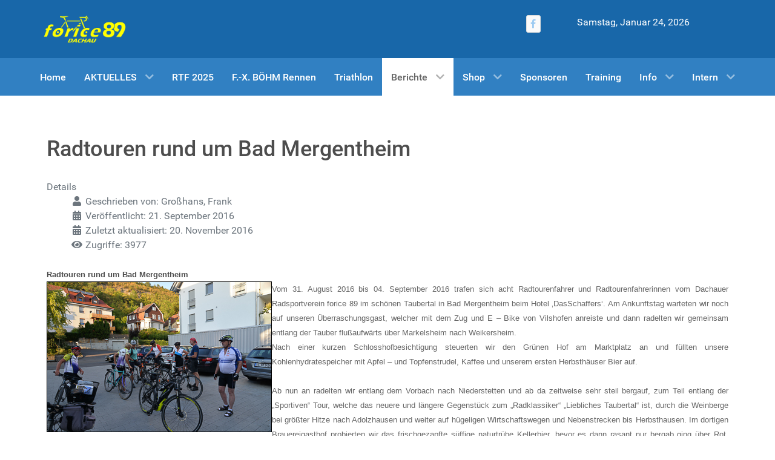

--- FILE ---
content_type: text/html; charset=utf-8
request_url: https://www.forice-89.de/web/index.php/berichte/2014-bis/berichte-2016/465-radtouren-rund-um-bad-mergentheim
body_size: 7797
content:
                    <!DOCTYPE html>
<html lang="de-DE" dir="ltr">
        <head>
    
            <meta name="viewport" content="width=device-width, initial-scale=1.0">
        <meta http-equiv="X-UA-Compatible" content="IE=edge" />
        

        
            
         <meta charset="utf-8">
	<meta name="author" content="Großhans, Frank">
	<meta name="generator" content="Joomla! - Open Source Content Management - Version 4.4.1">
	<title>Radtouren rund um Bad Mergentheim</title>
	<link href="/web/favicon.ico" rel="icon" type="image/vnd.microsoft.icon">

    <link href="/web/media/vendor/joomla-custom-elements/css/joomla-alert.min.css?0.2.0" rel="stylesheet" />
	<link href="/web/media/com_jce/site/css/content.min.css?badb4208be409b1335b815dde676300e" rel="stylesheet" />
	<link href="/web/media/gantry5/engines/nucleus/css-compiled/nucleus.css" rel="stylesheet" />
	<link href="/web/templates/g5_hydrogen/custom/css-compiled/hydrogen_136.css" rel="stylesheet" />
	<link href="/web/media/gantry5/engines/nucleus/css-compiled/bootstrap5.css" rel="stylesheet" />
	<link href="/web/media/system/css/joomla-fontawesome.min.css" rel="stylesheet" />
	<link href="/web/media/system/css/debug.css" rel="stylesheet" />
	<link href="/web/media/gantry5/assets/css/font-awesome.min.css" rel="stylesheet" />
	<link href="/web/templates/g5_hydrogen/custom/css-compiled/hydrogen-joomla_136.css" rel="stylesheet" />
	<link href="/web/templates/g5_hydrogen/custom/css-compiled/custom_136.css" rel="stylesheet" />

    <script type="application/json" class="joomla-script-options new">{"joomla.jtext":{"ERROR":"Fehler","MESSAGE":"Nachricht","NOTICE":"Hinweis","WARNING":"Warnung","JCLOSE":"Schlie\u00dfen","JOK":"OK","JOPEN":"\u00d6ffnen"},"system.paths":{"root":"\/web","rootFull":"https:\/\/www.forice-89.de\/web\/","base":"\/web","baseFull":"https:\/\/www.forice-89.de\/web\/"},"csrf.token":"74dd88ad44c2a75a2dac4cbecdb891c9"}</script>
	<script src="/web/media/system/js/core.min.js?ee06c8994b37d13d4ad21c573bbffeeb9465c0e2"></script>
	<script src="/web/media/system/js/messages-es5.min.js?c29829fd2432533d05b15b771f86c6637708bd9d" nomodule defer></script>
	<script src="/web/media/system/js/messages.min.js?7f7aa28ac8e8d42145850e8b45b3bc82ff9a6411" type="module"></script>

    
                
</head>

    <body class="gantry site com_content view-article layout-blog no-task dir-ltr itemid-586 outline-136 g-offcanvas-left g-default g-style-preset2">
        
                    

        <div id="g-offcanvas"  data-g-offcanvas-swipe="1" data-g-offcanvas-css3="1">
                        <div class="g-grid">                        

        <div class="g-block size-100">
             <div id="mobile-menu-4042-particle" class="g-content g-particle">            <div id="g-mobilemenu-container" data-g-menu-breakpoint="48rem"></div>
            </div>
        </div>
            </div>
    </div>
        <div id="g-page-surround">
            <div class="g-offcanvas-hide g-offcanvas-toggle" role="navigation" data-offcanvas-toggle aria-controls="g-offcanvas" aria-expanded="false"><i class="fa fa-fw fa-bars"></i></div>                        

                                                        
                <header id="g-header">
                <div class="g-container">                                <div class="g-grid">                        

        <div class="g-block size-67">
             <div id="logo-3936-particle" class="g-content g-particle">            <a href="/web" target="_self" title="Gantry 5" aria-label="Gantry 5" rel="home" class="gantry-logo">
                        <img src="/web/images/logo/forice_Dachau_Logo.png" style="max-height: 120px" alt="Gantry 5" />
            </a>
            </div>
        </div>
                    

        <div class="g-block size-7">
             <div id="social-3075-particle" class="g-content g-particle">            <div class="g-social social">
                                            <a href="https://www.facebook.com/forice89" target="_blank" rel="noopener noreferrer">
                <span class="fa fa-facebook"></span>                <span class="g-social-text"></span>            </a>
            </div>
            </div>
        </div>
                    

        <div class="g-block size-26">
             <div id="date-9622-particle" class="g-content g-particle">            <div class="g-date">
        <span>Samstag, Januar 24, 2026</span>
    </div>
            </div>
        </div>
            </div>
            </div>
        
    </header>
                                                    
                <section id="g-navigation">
                <div class="g-container">                                <div class="g-grid">                        

        <div class="g-block size-100">
             <div id="menu-4692-particle" class="g-content g-particle">            <nav class="g-main-nav" data-g-hover-expand="true">
        <ul class="g-toplevel">
                                                                                                                
        
                
        
                
        
        <li class="g-menu-item g-menu-item-type-component g-menu-item-435 g-standard  ">
                            <a class="g-menu-item-container" href="/web/index.php/homepage">
                                                                <span class="g-menu-item-content">
                                    <span class="g-menu-item-title">Home</span>
            
                    </span>
                                                </a>
                                </li>
    
                                                                                                
        
                
        
                
        
        <li class="g-menu-item g-menu-item-type-component g-menu-item-473 g-parent g-standard g-menu-item-link-parent ">
                            <a class="g-menu-item-container" href="/web/index.php">
                                                                <span class="g-menu-item-content">
                                    <span class="g-menu-item-title">AKTUELLES</span>
            
                    </span>
                    <span class="g-menu-parent-indicator" data-g-menuparent=""></span>                            </a>
                                                                            <ul class="g-dropdown g-inactive g-fade g-dropdown-right">
            <li class="g-dropdown-column">
                        <div class="g-grid">
                        <div class="g-block size-100">
            <ul class="g-sublevel">
                <li class="g-level-1 g-go-back">
                    <a class="g-menu-item-container" href="#" data-g-menuparent=""><span>Back</span></a>
                </li>
                                                                                                                    
        
                
        
                
        
        <li class="g-menu-item g-menu-item-type-component g-menu-item-512  ">
                            <a class="g-menu-item-container" href="/web/index.php/kalender/termine-sitzungen-vereinsabende/cat.listevents/2026/01/24/-" title="Termine Sitzungen, Vereinsabende">
                                                                <span class="g-menu-item-content">
                                    <span class="g-menu-item-title">Termine Sitzungen, Vereinsabende</span>
            
                    </span>
                                                </a>
                                </li>
    
                                                                                                
        
                
        
                
        
        <li class="g-menu-item g-menu-item-type-component g-menu-item-547  ">
                            <a class="g-menu-item-container" href="/web/index.php/kalender/termine-rennen-rtf-touren/cat.listevents/2026/01/24/-">
                                                                <span class="g-menu-item-content">
                                    <span class="g-menu-item-title">Termine Touren, RTF, Rennen</span>
            
                    </span>
                                                </a>
                                </li>
    
                                                                                                
        
                
        
                
        
        <li class="g-menu-item g-menu-item-type-component g-menu-item-548  ">
                            <a class="g-menu-item-container" href="/web/index.php/kalender/trainings/cat.listevents/2026/01/24/-">
                                                                <span class="g-menu-item-content">
                                    <span class="g-menu-item-title">Termine Ausfahrten, Trainings</span>
            
                    </span>
                                                </a>
                                </li>
    
                                                                                                
        
                
        
                
        
        <li class="g-menu-item g-menu-item-type-component g-menu-item-546  ">
                            <a class="g-menu-item-container" href="/web/index.php/kalender/alle-termine/cat.listevents/2026/01/24/-">
                                                                <span class="g-menu-item-content">
                                    <span class="g-menu-item-title">Termine Gesamtüberblick</span>
            
                    </span>
                                                </a>
                                </li>
    
    
            </ul>
        </div>
            </div>

            </li>
        </ul>
            </li>
    
                                                                                                
        
                
        
                
        
        <li class="g-menu-item g-menu-item-type-component g-menu-item-509 g-standard  ">
                            <a class="g-menu-item-container" href="/web/index.php/rtf-2025" title="RTF 2025">
                                                                <span class="g-menu-item-content">
                                    <span class="g-menu-item-title">RTF 2025</span>
            
                    </span>
                                                </a>
                                </li>
    
                                                                                                
        
                
        
                
        
        <li class="g-menu-item g-menu-item-type-component g-menu-item-294 g-standard  ">
                            <a class="g-menu-item-container" href="/web/index.php/f-x-boehm-rennen" title="F.-X. BÖHM Rennen">
                                                                <span class="g-menu-item-content">
                                    <span class="g-menu-item-title">F.-X. BÖHM Rennen</span>
            
                    </span>
                                                </a>
                                </li>
    
                                                                                                
        
                
        
                
        
        <li class="g-menu-item g-menu-item-type-component g-menu-item-783 g-standard  ">
                            <a class="g-menu-item-container" href="/web/index.php/triathlon">
                                                                <span class="g-menu-item-content">
                                    <span class="g-menu-item-title">Triathlon</span>
            
                    </span>
                                                </a>
                                </li>
    
                                                                                                
        
                
        
                
        
        <li class="g-menu-item g-menu-item-type-component g-menu-item-238 g-parent active g-standard g-menu-item-link-parent ">
                            <a class="g-menu-item-container" href="/web/index.php/berichte">
                                                                <span class="g-menu-item-content">
                                    <span class="g-menu-item-title">Berichte</span>
            
                    </span>
                    <span class="g-menu-parent-indicator" data-g-menuparent=""></span>                            </a>
                                                                            <ul class="g-dropdown g-inactive g-fade g-dropdown-right">
            <li class="g-dropdown-column">
                        <div class="g-grid">
                        <div class="g-block size-100">
            <ul class="g-sublevel">
                <li class="g-level-1 g-go-back">
                    <a class="g-menu-item-container" href="#" data-g-menuparent=""><span>Back</span></a>
                </li>
                                                                                                                    
        
                
        
                
        
        <li class="g-menu-item g-menu-item-type-heading g-menu-item-716 g-parent  ">
                            <div class="g-menu-item-container" data-g-menuparent="">                                                                            <span class="g-nav-header g-menu-item-content">            <span class="g-menu-item-title">2020 bis heute</span>
            </span>
                                        <span class="g-menu-parent-indicator"></span>                            </div>                                                                <ul class="g-dropdown g-inactive g-fade g-dropdown-right">
            <li class="g-dropdown-column">
                        <div class="g-grid">
                        <div class="g-block size-100">
            <ul class="g-sublevel">
                <li class="g-level-2 g-go-back">
                    <a class="g-menu-item-container" href="#" data-g-menuparent=""><span>Back</span></a>
                </li>
                                                                                                                    
        
                
        
                
        
        <li class="g-menu-item g-menu-item-type-component g-menu-item-684  ">
                            <a class="g-menu-item-container" href="/web/index.php/berichte/berichte-2020-bis-heute/berichte-2020">
                                                                <span class="g-menu-item-content">
                                    <span class="g-menu-item-title">Berichte 2020</span>
            
                    </span>
                                                </a>
                                </li>
    
                                                                                                
        
                
        
                
        
        <li class="g-menu-item g-menu-item-type-component g-menu-item-737  ">
                            <a class="g-menu-item-container" href="/web/index.php/berichte/berichte-2020-bis-heute/berichte-2021">
                                                                <span class="g-menu-item-content">
                                    <span class="g-menu-item-title">Berichte 2021</span>
            
                    </span>
                                                </a>
                                </li>
    
                                                                                                
        
                
        
                
        
        <li class="g-menu-item g-menu-item-type-component g-menu-item-761  ">
                            <a class="g-menu-item-container" href="/web/index.php/berichte/berichte-2020-bis-heute/berichte-2022">
                                                                <span class="g-menu-item-content">
                                    <span class="g-menu-item-title">Berichte 2022</span>
            
                    </span>
                                                </a>
                                </li>
    
                                                                                                
        
                
        
                
        
        <li class="g-menu-item g-menu-item-type-component g-menu-item-938  ">
                            <a class="g-menu-item-container" href="/web/index.php/berichte/berichte-2020-bis-heute/berichte-2023">
                                                                <span class="g-menu-item-content">
                                    <span class="g-menu-item-title">Berichte 2023</span>
            
                    </span>
                                                </a>
                                </li>
    
                                                                                                
        
                
        
                
        
        <li class="g-menu-item g-menu-item-type-component g-menu-item-1162  ">
                            <a class="g-menu-item-container" href="/web/index.php/berichte/berichte-2020-bis-heute/berichte-2024">
                                                                <span class="g-menu-item-content">
                                    <span class="g-menu-item-title">Berichte 2024</span>
            
                    </span>
                                                </a>
                                </li>
    
                                                                                                
        
                
        
                
        
        <li class="g-menu-item g-menu-item-type-component g-menu-item-1166  ">
                            <a class="g-menu-item-container" href="/web/index.php/berichte/berichte-2020-bis-heute/berichte-2025">
                                                                <span class="g-menu-item-content">
                                    <span class="g-menu-item-title">Berichte 2025</span>
            
                    </span>
                                                </a>
                                </li>
    
    
            </ul>
        </div>
            </div>

            </li>
        </ul>
            </li>
    
                                                                                                
        
                
        
                
        
        <li class="g-menu-item g-menu-item-type-separator g-menu-item-565 g-parent active  ">
                            <div class="g-menu-item-container" data-g-menuparent="">                                                                            <span class="g-separator g-menu-item-content">            <span class="g-menu-item-title">2014 bis 2019</span>
            </span>
                                        <span class="g-menu-parent-indicator"></span>                            </div>                                                                <ul class="g-dropdown g-inactive g-fade g-dropdown-right">
            <li class="g-dropdown-column">
                        <div class="g-grid">
                        <div class="g-block size-100">
            <ul class="g-sublevel">
                <li class="g-level-2 g-go-back">
                    <a class="g-menu-item-container" href="#" data-g-menuparent=""><span>Back</span></a>
                </li>
                                                                                                                    
        
                
        
                
        
        <li class="g-menu-item g-menu-item-type-component g-menu-item-625  ">
                            <a class="g-menu-item-container" href="/web/index.php/berichte/2014-bis/berichte-2019">
                                                                <span class="g-menu-item-content">
                                    <span class="g-menu-item-title">Berichte 2019</span>
            
                    </span>
                                                </a>
                                </li>
    
                                                                                                
        
                
        
                
        
        <li class="g-menu-item g-menu-item-type-component g-menu-item-609  ">
                            <a class="g-menu-item-container" href="/web/index.php/berichte/2014-bis/berichte-2018">
                                                                <span class="g-menu-item-content">
                                    <span class="g-menu-item-title">Berichte 2018</span>
            
                    </span>
                                                </a>
                                </li>
    
                                                                                                
        
                
        
                
        
        <li class="g-menu-item g-menu-item-type-component g-menu-item-605  ">
                            <a class="g-menu-item-container" href="/web/index.php/berichte/2014-bis/berichte-2017">
                                                                <span class="g-menu-item-content">
                                    <span class="g-menu-item-title">Berichte 2017</span>
            
                    </span>
                                                </a>
                                </li>
    
                                                                                                
        
                
        
                
        
        <li class="g-menu-item g-menu-item-type-component g-menu-item-585  ">
                            <a class="g-menu-item-container" href="/web/index.php/berichte/2014-bis/berichte-2015">
                                                                <span class="g-menu-item-content">
                                    <span class="g-menu-item-title">Berichte 2015</span>
            
                    </span>
                                                </a>
                                </li>
    
                                                                                                
        
                
        
                
        
        <li class="g-menu-item g-menu-item-type-component g-menu-item-586 active  ">
                            <a class="g-menu-item-container" href="/web/index.php/berichte/2014-bis/berichte-2016">
                                                                <span class="g-menu-item-content">
                                    <span class="g-menu-item-title">Berichte 2016</span>
            
                    </span>
                                                </a>
                                </li>
    
                                                                                                
        
                
        
                
        
        <li class="g-menu-item g-menu-item-type-component g-menu-item-566  ">
                            <a class="g-menu-item-container" href="/web/index.php/berichte/2014-bis/berichte-2014">
                                                                <span class="g-menu-item-content">
                                    <span class="g-menu-item-title">Berichte 2014</span>
            
                    </span>
                                                </a>
                                </li>
    
    
            </ul>
        </div>
            </div>

            </li>
        </ul>
            </li>
    
                                                                                                
        
                
        
                
        
        <li class="g-menu-item g-menu-item-type-separator g-menu-item-533 g-parent  ">
                            <div class="g-menu-item-container" data-g-menuparent="">                                                                            <span class="g-separator g-menu-item-content">            <span class="g-menu-item-title">2009 bis 2013</span>
            </span>
                                        <span class="g-menu-parent-indicator"></span>                            </div>                                                                <ul class="g-dropdown g-inactive g-fade g-dropdown-right">
            <li class="g-dropdown-column">
                        <div class="g-grid">
                        <div class="g-block size-100">
            <ul class="g-sublevel">
                <li class="g-level-2 g-go-back">
                    <a class="g-menu-item-container" href="#" data-g-menuparent=""><span>Back</span></a>
                </li>
                                                                                                                    
        
                
        
                
        
        <li class="g-menu-item g-menu-item-type-component g-menu-item-538  ">
                            <a class="g-menu-item-container" href="/web/index.php/berichte/2009bis2012/berichte-2013">
                                                                <span class="g-menu-item-content">
                                    <span class="g-menu-item-title">Berichte 2013</span>
            
                    </span>
                                                </a>
                                </li>
    
                                                                                                
        
                
        
                
        
        <li class="g-menu-item g-menu-item-type-component g-menu-item-531  ">
                            <a class="g-menu-item-container" href="/web/index.php/berichte/2009bis2012/berichte-2012">
                                                                <span class="g-menu-item-content">
                                    <span class="g-menu-item-title">Berichte 2012</span>
            
                    </span>
                                                </a>
                                </li>
    
                                                                                                
        
                
        
                
        
        <li class="g-menu-item g-menu-item-type-component g-menu-item-530  ">
                            <a class="g-menu-item-container" href="/web/index.php/berichte/2009bis2012/berichte-2011">
                                                                <span class="g-menu-item-content">
                                    <span class="g-menu-item-title">Berichte 2011</span>
            
                    </span>
                                                </a>
                                </li>
    
                                                                                                
        
                
        
                
        
        <li class="g-menu-item g-menu-item-type-component g-menu-item-529  ">
                            <a class="g-menu-item-container" href="/web/index.php/berichte/2009bis2012/berichte-2010">
                                                                <span class="g-menu-item-content">
                                    <span class="g-menu-item-title">Berichte 2010</span>
            
                    </span>
                                                </a>
                                </li>
    
                                                                                                
        
                
        
                
        
        <li class="g-menu-item g-menu-item-type-component g-menu-item-528  ">
                            <a class="g-menu-item-container" href="/web/index.php/berichte/2009bis2012/berichte-2009">
                                                                <span class="g-menu-item-content">
                                    <span class="g-menu-item-title">Berichte 2009</span>
            
                    </span>
                                                </a>
                                </li>
    
    
            </ul>
        </div>
            </div>

            </li>
        </ul>
            </li>
    
                                                                                                
        
                
        
                
        
        <li class="g-menu-item g-menu-item-type-separator g-menu-item-534 g-parent  ">
                            <div class="g-menu-item-container" data-g-menuparent="">                                                                            <span class="g-separator g-menu-item-content">            <span class="g-menu-item-title">2002 bis 2008</span>
            </span>
                                        <span class="g-menu-parent-indicator"></span>                            </div>                                                                <ul class="g-dropdown g-inactive g-fade g-dropdown-right">
            <li class="g-dropdown-column">
                        <div class="g-grid">
                        <div class="g-block size-100">
            <ul class="g-sublevel">
                <li class="g-level-2 g-go-back">
                    <a class="g-menu-item-container" href="#" data-g-menuparent=""><span>Back</span></a>
                </li>
                                                                                                                    
        
                
        
                
        
        <li class="g-menu-item g-menu-item-type-component g-menu-item-527  ">
                            <a class="g-menu-item-container" href="/web/index.php/berichte/2002-bis-2008/berichte-2008">
                                                                <span class="g-menu-item-content">
                                    <span class="g-menu-item-title">Berichte 2008</span>
            
                    </span>
                                                </a>
                                </li>
    
                                                                                                
        
                
        
                
        
        <li class="g-menu-item g-menu-item-type-component g-menu-item-526  ">
                            <a class="g-menu-item-container" href="/web/index.php/berichte/2002-bis-2008/berichte-2007">
                                                                <span class="g-menu-item-content">
                                    <span class="g-menu-item-title">Berichte 2007</span>
            
                    </span>
                                                </a>
                                </li>
    
                                                                                                
        
                
        
                
        
        <li class="g-menu-item g-menu-item-type-component g-menu-item-525  ">
                            <a class="g-menu-item-container" href="/web/index.php/berichte/2002-bis-2008/berichte-2006">
                                                                <span class="g-menu-item-content">
                                    <span class="g-menu-item-title">Berichte 2006</span>
            
                    </span>
                                                </a>
                                </li>
    
                                                                                                
        
                
        
                
        
        <li class="g-menu-item g-menu-item-type-component g-menu-item-524  ">
                            <a class="g-menu-item-container" href="/web/index.php/berichte/2002-bis-2008/berichte-2005">
                                                                <span class="g-menu-item-content">
                                    <span class="g-menu-item-title">Berichte 2005</span>
            
                    </span>
                                                </a>
                                </li>
    
                                                                                                
        
                
        
                
        
        <li class="g-menu-item g-menu-item-type-component g-menu-item-523  ">
                            <a class="g-menu-item-container" href="/web/index.php/berichte/2002-bis-2008/berichte-2004">
                                                                <span class="g-menu-item-content">
                                    <span class="g-menu-item-title">Berichte 2004</span>
            
                    </span>
                                                </a>
                                </li>
    
                                                                                                
        
                
        
                
        
        <li class="g-menu-item g-menu-item-type-component g-menu-item-521  ">
                            <a class="g-menu-item-container" href="/web/index.php/berichte/2002-bis-2008/berichte-2003">
                                                                <span class="g-menu-item-content">
                                    <span class="g-menu-item-title">Berichte 2003</span>
            
                    </span>
                                                </a>
                                </li>
    
                                                                                                
        
                
        
                
        
        <li class="g-menu-item g-menu-item-type-component g-menu-item-520  ">
                            <a class="g-menu-item-container" href="/web/index.php/berichte/2002-bis-2008/berichte-2002">
                                                                <span class="g-menu-item-content">
                                    <span class="g-menu-item-title">Berichte 2002</span>
            
                    </span>
                                                </a>
                                </li>
    
    
            </ul>
        </div>
            </div>

            </li>
        </ul>
            </li>
    
                                                                                                
        
                
        
                
        
        <li class="g-menu-item g-menu-item-type-component g-menu-item-569  ">
                            <a class="g-menu-item-container" href="/web/index.php/berichte/presse-andere-ueber-uns">
                                                                <span class="g-menu-item-content">
                                    <span class="g-menu-item-title">Presseberichte</span>
            
                    </span>
                                                </a>
                                </li>
    
                                                                                                
        
                
        
                
        
        <li class="g-menu-item g-menu-item-type-component g-menu-item-476  ">
                            <a class="g-menu-item-container" href="/web/index.php/berichte/rennberichte-externe-rennen">
                                                                <span class="g-menu-item-content">
                                    <span class="g-menu-item-title">Rennberichte externe Rennen</span>
            
                    </span>
                                                </a>
                                </li>
    
                                                                                                
        
                
        
                
        
        <li class="g-menu-item g-menu-item-type-component g-menu-item-1163 g-parent g-menu-item-link-parent ">
                            <a class="g-menu-item-container" href="/web/index.php/berichte/rennberichte-eigene-rennen">
                                                                <span class="g-menu-item-content">
                                    <span class="g-menu-item-title">Rennberichte eigene Rennen</span>
            
                    </span>
                    <span class="g-menu-parent-indicator" data-g-menuparent=""></span>                            </a>
                                                                            <ul class="g-dropdown g-inactive g-fade g-dropdown-right">
            <li class="g-dropdown-column">
                        <div class="g-grid">
                        <div class="g-block size-100">
            <ul class="g-sublevel">
                <li class="g-level-2 g-go-back">
                    <a class="g-menu-item-container" href="#" data-g-menuparent=""><span>Back</span></a>
                </li>
                                                                                                                    
        
                
        
                
        
        <li class="g-menu-item g-menu-item-type-component g-menu-item-1165  ">
                            <a class="g-menu-item-container" href="/web/index.php/berichte/rennberichte-eigene-rennen/fahrerprofile-forice89">
                                                                <span class="g-menu-item-content">
                                    <span class="g-menu-item-title">Fahrerprofile forice89</span>
            
                    </span>
                                                </a>
                                </li>
    
    
            </ul>
        </div>
            </div>

            </li>
        </ul>
            </li>
    
                                                                                                
        
                
        
                
        
        <li class="g-menu-item g-menu-item-type-component g-menu-item-1164 g-parent g-menu-item-link-parent ">
                            <a class="g-menu-item-container" href="/web/index.php/berichte/ergebnisse-eigene-rennen">
                                                                <span class="g-menu-item-content">
                                    <span class="g-menu-item-title">Ergebnisse eigene Rennen</span>
            
                    </span>
                    <span class="g-menu-parent-indicator" data-g-menuparent=""></span>                            </a>
                                                                            <ul class="g-dropdown g-inactive g-fade g-dropdown-right">
            <li class="g-dropdown-column">
                        <div class="g-grid">
                        <div class="g-block size-100">
            <ul class="g-sublevel">
                <li class="g-level-2 g-go-back">
                    <a class="g-menu-item-container" href="#" data-g-menuparent=""><span>Back</span></a>
                </li>
                                                                                                                    
        
                
        
                
        
        <li class="g-menu-item g-menu-item-type-component g-menu-item-568  ">
                            <a class="g-menu-item-container" href="/web/index.php/berichte/ergebnisse-eigene-rennen/ergebnisse-dachauer-zeitfahr-cup">
                                                                <span class="g-menu-item-content">
                                    <span class="g-menu-item-title">Ergebnisse Zeitfahr Cup</span>
            
                    </span>
                                                </a>
                                </li>
    
                                                                                                
        
                
        
                
        
        <li class="g-menu-item g-menu-item-type-component g-menu-item-539  ">
                            <a class="g-menu-item-container" href="/web/index.php/berichte/ergebnisse-eigene-rennen/ergebnisse-kriterium">
                                                                <span class="g-menu-item-content">
                                    <span class="g-menu-item-title">Ergebnisse Kriterium</span>
            
                    </span>
                                                </a>
                                </li>
    
    
            </ul>
        </div>
            </div>

            </li>
        </ul>
            </li>
    
                                                                                                
        
                
        
                
        
        <li class="g-menu-item g-menu-item-type-component g-menu-item-471 g-parent g-menu-item-link-parent ">
                            <a class="g-menu-item-container" href="/web/index.php/berichte/bilder">
                                                                <span class="g-menu-item-content">
                                    <span class="g-menu-item-title">Bilder</span>
            
                    </span>
                    <span class="g-menu-parent-indicator" data-g-menuparent=""></span>                            </a>
                                                                            <ul class="g-dropdown g-inactive g-fade g-dropdown-right">
            <li class="g-dropdown-column">
                        <div class="g-grid">
                        <div class="g-block size-100">
            <ul class="g-sublevel">
                <li class="g-level-2 g-go-back">
                    <a class="g-menu-item-container" href="#" data-g-menuparent=""><span>Back</span></a>
                </li>
                                                                                                                    
        
                
        
                
        
        <li class="g-menu-item g-menu-item-type-url g-menu-item-584  ">
                            <a class="g-menu-item-container" href="https://onedrive.live.com/redir?resid=BFEE3BADC57231C4%21105">
                                                                <span class="g-menu-item-content">
                                    <span class="g-menu-item-title">Bildergalerie forice89</span>
            
                    </span>
                                                </a>
                                </li>
    
    
            </ul>
        </div>
            </div>

            </li>
        </ul>
            </li>
    
    
            </ul>
        </div>
            </div>

            </li>
        </ul>
            </li>
    
                                                                                                
        
                
        
                
        
        <li class="g-menu-item g-menu-item-type-separator g-menu-item-489 g-parent g-standard  ">
                            <div class="g-menu-item-container" data-g-menuparent="">                                                                            <span class="g-separator g-menu-item-content">            <span class="g-menu-item-title">Shop</span>
            </span>
                                        <span class="g-menu-parent-indicator"></span>                            </div>                                                                <ul class="g-dropdown g-inactive g-fade g-dropdown-right">
            <li class="g-dropdown-column">
                        <div class="g-grid">
                        <div class="g-block size-100">
            <ul class="g-sublevel">
                <li class="g-level-1 g-go-back">
                    <a class="g-menu-item-container" href="#" data-g-menuparent=""><span>Back</span></a>
                </li>
                                                                                                                    
        
                
        
                
        
        <li class="g-menu-item g-menu-item-type-component g-menu-item-474  ">
                            <a class="g-menu-item-container" href="/web/index.php/shop/vereinsbekleidung">
                                                                <span class="g-menu-item-content">
                                    <span class="g-menu-item-title">Vereinsbekleidung</span>
            
                    </span>
                                                </a>
                                </li>
    
                                                                                                
        
                
        
                
        
        <li class="g-menu-item g-menu-item-type-component g-menu-item-511  ">
                            <a class="g-menu-item-container" href="/web/index.php/shop/biete-suche">
                                                                <span class="g-menu-item-content">
                                    <span class="g-menu-item-title">Biete/Suche</span>
            
                    </span>
                                                </a>
                                </li>
    
    
            </ul>
        </div>
            </div>

            </li>
        </ul>
            </li>
    
                                                                                                
        
                
        
                
        
        <li class="g-menu-item g-menu-item-type-component g-menu-item-233 g-standard  ">
                            <a class="g-menu-item-container" href="/web/index.php/sponsoren">
                                                                <span class="g-menu-item-content">
                                    <span class="g-menu-item-title">Sponsoren</span>
            
                    </span>
                                                </a>
                                </li>
    
                                                                                                
        
                
        
                
        
        <li class="g-menu-item g-menu-item-type-component g-menu-item-472 g-standard  ">
                            <a class="g-menu-item-container" href="/web/index.php/training">
                                                                <span class="g-menu-item-content">
                                    <span class="g-menu-item-title">Training</span>
            
                    </span>
                                                </a>
                                </li>
    
                                                                                                
        
                
        
                
        
        <li class="g-menu-item g-menu-item-type-separator g-menu-item-470 g-parent g-standard  ">
                            <div class="g-menu-item-container" data-g-menuparent="">                                                                            <span class="g-separator g-menu-item-content" title="Info">            <span class="g-menu-item-title">Info</span>
            </span>
                                        <span class="g-menu-parent-indicator"></span>                            </div>                                                                <ul class="g-dropdown g-inactive g-fade g-dropdown-right">
            <li class="g-dropdown-column">
                        <div class="g-grid">
                        <div class="g-block size-100">
            <ul class="g-sublevel">
                <li class="g-level-1 g-go-back">
                    <a class="g-menu-item-container" href="#" data-g-menuparent=""><span>Back</span></a>
                </li>
                                                                                                                    
        
                
        
                
        
        <li class="g-menu-item g-menu-item-type-component g-menu-item-469  ">
                            <a class="g-menu-item-container" href="/web/index.php/internes/chronik">
                                                                <span class="g-menu-item-content">
                                    <span class="g-menu-item-title">Chronik</span>
            
                    </span>
                                                </a>
                                </li>
    
                                                                                                
        
                
        
                
        
        <li class="g-menu-item g-menu-item-type-component g-menu-item-475  ">
                            <a class="g-menu-item-container" href="/web/index.php/internes/2013-11-13-19-32-12">
                                                                <span class="g-menu-item-content">
                                    <span class="g-menu-item-title">Mitglied werden</span>
            
                    </span>
                                                </a>
                                </li>
    
                                                                                                
        
                
        
                
        
        <li class="g-menu-item g-menu-item-type-component g-menu-item-497  ">
                            <a class="g-menu-item-container" href="/web/index.php/internes/impressum">
                                                                <span class="g-menu-item-content">
                                    <span class="g-menu-item-title">Impressum</span>
            
                    </span>
                                                </a>
                                </li>
    
                                                                                                
        
                
        
                
        
        <li class="g-menu-item g-menu-item-type-component g-menu-item-455  ">
                            <a class="g-menu-item-container" href="/web/index.php/internes/kontakt">
                                                                <span class="g-menu-item-content">
                                    <span class="g-menu-item-title">Kontakt</span>
            
                    </span>
                                                </a>
                                </li>
    
                                                                                                
        
                
        
                
        
        <li class="g-menu-item g-menu-item-type-component g-menu-item-513  ">
                            <a class="g-menu-item-container" href="/web/index.php/internes/disclaimer">
                                                                <span class="g-menu-item-content">
                                    <span class="g-menu-item-title">Disclaimer</span>
            
                    </span>
                                                </a>
                                </li>
    
                                                                                                
        
                
        
                
        
        <li class="g-menu-item g-menu-item-type-component g-menu-item-648  ">
                            <a class="g-menu-item-container" href="/web/index.php/internes/datenschutz">
                                                                <span class="g-menu-item-content">
                                    <span class="g-menu-item-title">Datenschutz</span>
            
                    </span>
                                                </a>
                                </li>
    
    
            </ul>
        </div>
            </div>

            </li>
        </ul>
            </li>
    
                                                                                                
        
                
        
                
        
        <li class="g-menu-item g-menu-item-type-component g-menu-item-540 g-parent g-standard g-menu-item-link-parent ">
                            <a class="g-menu-item-container" href="/web/index.php/forice-intern">
                                                                <span class="g-menu-item-content">
                                    <span class="g-menu-item-title">Intern</span>
            
                    </span>
                    <span class="g-menu-parent-indicator" data-g-menuparent=""></span>                            </a>
                                                                            <ul class="g-dropdown g-inactive g-fade g-dropdown-right">
            <li class="g-dropdown-column">
                        <div class="g-grid">
                        <div class="g-block size-100">
            <ul class="g-sublevel">
                <li class="g-level-1 g-go-back">
                    <a class="g-menu-item-container" href="#" data-g-menuparent=""><span>Back</span></a>
                </li>
                                                                                                                    
        
                
        
                
        
        <li class="g-menu-item g-menu-item-type-component g-menu-item-541  ">
                            <a class="g-menu-item-container" href="http://www.forice-89.de/web/index.php/forice-intern/anmelden" title="Anmelden/Register">
                                                                <span class="g-menu-item-content">
                                    <span class="g-menu-item-title">Anmelden/Register</span>
            
                    </span>
                                                </a>
                                </li>
    
    
            </ul>
        </div>
            </div>

            </li>
        </ul>
            </li>
    
    
        </ul>
    </nav>
            </div>
        </div>
            </div>
            </div>
        
    </section>
                                                    
                <main id="g-main">
                <div class="g-container">                                <div class="g-grid">                        

        <div class="g-block size-100">
             <div class="g-system-messages">
                                            <div id="system-message-container" aria-live="polite"></div>

            
    </div>
        </div>
            </div>
                            <div class="g-grid">                        

        <div class="g-block size-100">
             <div class="g-content">
                                                            <div class="platform-content container"><div class="row"><div class="col"><div class="com-content-article item-page" itemscope itemtype="https://schema.org/Article">
    <meta itemprop="inLanguage" content="de-DE">
    
    
        <div class="page-header">
        <h1 itemprop="headline">
            Radtouren rund um Bad Mergentheim        </h1>
                            </div>
        
        
            <dl class="article-info text-muted">

            <dt class="article-info-term">
                            Details                    </dt>

                    <dd class="createdby" itemprop="author" itemscope itemtype="https://schema.org/Person">
    <span class="icon-user icon-fw" aria-hidden="true"></span>
                    Geschrieben von: <span itemprop="name">Großhans, Frank</span>    </dd>
        
        
        
        
                    <dd class="published">
    <span class="icon-calendar icon-fw" aria-hidden="true"></span>
    <time datetime="2016-09-21T13:15:58+02:00" itemprop="datePublished">
        Veröffentlicht: 21. September 2016    </time>
</dd>
        
    
            
                    <dd class="modified">
    <span class="icon-calendar icon-fw" aria-hidden="true"></span>
    <time datetime="2016-11-20T19:39:19+01:00" itemprop="dateModified">
        Zuletzt aktualisiert: 20. November 2016    </time>
</dd>
        
                    <dd class="hits">
    <span class="icon-eye icon-fw" aria-hidden="true"></span>
    <meta itemprop="interactionCount" content="UserPageVisits:3977">
    Zugriffe: 3977</dd>
            </dl>
    
    
        
                                    <div itemprop="articleBody" class="com-content-article__body">
        <p style="text-align: justify;"><strong><span style="font-family: arial,helvetica,sans-serif; font-size: 10pt;">Radtouren rund um Bad Mergentheim</span></strong><br /><span style="font-family: arial,helvetica,sans-serif; font-size: 10pt;"><a href="https://1drv.ms/f/s!AsQxcsWtO-6_vQm0MCffsHLLjddF" target="_blank" title="Radtour um Bad Mergentheim"><img src="/web/images/2016/20160831-Bad_Mergentheim-DSC_0013-s.jpg" alt="Zur Bildergalerie" style="border: 1px solid #000000; float: left;" title="Zur Bildergalerie" /></a>Vom 31. August 2016 bis 04. September 2016 trafen sich acht Radtourenfahrer und Radtourenfahrerinnen vom Dachauer Radsportverein forice 89 im sch&ouml;nen Taubertal in Bad Mergentheim beim Hotel &sbquo;DasSchaffers&lsquo;. Am Ankunftstag warteten wir noch auf unseren &Uuml;berraschungsgast, welcher mit dem Zug und E &ndash; Bike von Vilshofen anreiste und dann radelten wir gemeinsam entlang der Tauber flu&szlig;aufw&auml;rts &uuml;ber Markelsheim nach Weikersheim. <br />Nach einer kurzen Schlosshofbesichtigung steuerten wir den Gr&uuml;nen Hof am Marktplatz an und f&uuml;llten unsere Kohlenhydratespeicher mit Apfel &ndash; und Topfenstrudel, Kaffee und unserem ersten Herbsth&auml;user Bier auf. </span></p>
 
<p style="text-align: justify;"><span style="font-family: arial,helvetica,sans-serif; font-size: 10pt;">Ab nun an radelten wir entlang dem Vorbach nach Niederstetten und ab da zeitweise sehr steil bergauf, zum Teil entlang der &bdquo;Sportiven&ldquo; Tour, welche das neuere und l&auml;ngere Gegenst&uuml;ck zum &bdquo;Radklassiker&ldquo; &bdquo;Liebliches Taubertal&ldquo; ist, durch die Weinberge bei gr&ouml;&szlig;ter Hitze nach Adolzhausen und weiter auf h&uuml;geligen Wirtschaftswegen und Nebenstrecken bis Herbsthausen. Im dortigen Brauereigasthof probierten wir das frischgezapfte s&uuml;ffige naturtr&uuml;be Kellerbier, bevor es dann rasant nur bergab ging &uuml;ber Rot, Hachtel und Wachbach nach Bad Mergentheim. Abends genossen wir noch am festlich gedeckten Tisch oberhalb der Tauber auf der Terrasse die vorz&uuml;gliche K&uuml;che unseres Chefkoches Daniel Schaffer. <br />Am Donnerstag stand die ber&uuml;hmte Degenfechterstadt Tauberbischofsheim als Tagesziel auf dem Programm. Nach dem Gruppenfoto radelten wir zuerst flu&szlig;abw&auml;rts bis K&ouml;nigshofen und von da entlang der Umpfer, meistens abseits der Bahnlinie, &uuml;ber Boxberg, Uiffingen nach Ahorn auf autofreien Nebenstrecken. Ab nun meist wieder bergab durch Brehmen und K&ouml;nigheim nach Tauberbischofsheim. Bei der St. Liobakirche fanden wir einen herrlichen Biergarten unter Baumhaseln. Die kulturinteressierten unter den Radlern besuchten auch die danebenstehende Kirche und gemeinsam ging es dann &uuml;ber den Marktplatz und durch die historische Altstadt nun weiter wieder tauberaufw&auml;rts &uuml;ber Dittigheim nach Distelhausen. Dort wird das Distelh&auml;user Bier gebraut, welches wir nat&uuml;rlich aus k&uuml;hlen schmalen Steinkr&uuml;gen auch kosten mussten, dazu gab es deftige Brotzeiten. Auf dem letzten Teilst&uuml;ck des Radweges &sbquo;Liebliches Taubertal&lsquo; &uuml;ber Lauda und K&ouml;nigshofen liesen wir es gem&uuml;tlich ausrollen bis nach Bad Mergentheim entlang von kleineren Weinbergen. <a href="https://1drv.ms/f/s!AsQxcsWtO-6_vQm0MCffsHLLjddF" target="_blank"><img src="/web/images/2016/20160902-Bad_Mergentheim-DSC_0146-s.jpg" alt="Zur Bildergalerie" style="border: 1px solid #000000; float: right;" title="Zur Bildergalerie" /></a>Abends marschierten wir gemeinsam in die Kurstadt und fanden mit der &sbquo;zur alten Kanzlei&lsquo; ein gutes Speiselokal mit sch&ouml;nem Platz vor dem Gasthof. Dort wurde auch der dunkelrote Wein aus dem Taubertal ausgeschenkt und auf dem Heimweg schauten wir uns noch die beleuchteten Wasserspiele mit klassischer Musik im Kurpark zu sp&auml;ter Stunde an. </span></p>
<p style="text-align: justify;"><span style="font-family: arial,helvetica,sans-serif; font-size: 10pt;">Am Freitag mussten wir wieder Abschied nehmen von unserem &Uuml;berraschungsgast, welcher weiter bis Herrieden radelte mit elektrischer Unterst&uuml;tzung, aber wir radelten die ersten 25 km noch zusammen bis Creglingen. Zuerst wieder die bekannte Strecke talaufw&auml;rts bis Weikersheim, aber dann nicht einfach weiter der Tauber unten entlang, sondern unserem Tandem schnaufend hinterher bergauf dem Planetenweg folgend &uuml;ber Queckbronn und Neubronn auf der Hochebene mit der Sicht auf viele Windparks und dann eine alte Stra&szlig;e direkt hinunter nach Creglingen. Dort hie&szlig; es dann Abschied nehmen und ab da an nur noch zu siebt weiter entlang dem Herrgottsbach bis zur Herrgottskirche. <br /><a href="https://1drv.ms/f/s!AsQxcsWtO-6_vQm0MCffsHLLjddF" target="_blank"><img src="/web/images/2016/20160902-Bad_Mergentheim-DSC_0155-s.jpg" alt="Zur Bildergalerie" style="border: 1px solid #000000; float: left;" title="Zur Bildergalerie" /></a>Auf den Spuren von Tilman Riemenschneider durften wir in dieser einfachen Kirche eines seiner Meisterwerke sehen, einen Altar, von dem es nur noch zwei weitere in M&uuml;nnerstadt und Rothenburg gibt. Ein Kirchenchor sang noch nach einer F&uuml;hrung geistliche Lieder und wir lauschten diesem beeindruckendem Gesang noch einige Zeit zu. In Creglingen hielten wir am Lindleinturm noch an und probierten den hausgemachten Kuchen und Eiskaffee. Bis Klingen radelten wir auf einer aufgelassenen Bahnlinie wieder tauberabw&auml;rts und ab da wieder bergauf &uuml;ber Frauental - Sechselbach &ndash; Aub - Gelchsheim &ndash; Stalldorf nach Bernsfelden. Erst hier hatte endlich mal ein Landgasthof ge&ouml;ffnet und im einfachen Biergarten vom &bdquo;zum Goldenen Kreuz&ldquo; wurden wir mit frischgemachten Wurstsalat von der Wirtin verw&ouml;hnt. Jede Menge Radler und Keiler, ein Bier aus dem Spessart, ran unseren trocken Kehlen hinunter und es fiel uns schwer, bei dieser W&auml;rme wieder aufzubrechen, aber es ging von nun an dank der tollen Streckenf&uuml;hrung unseres Tandempaares z&uuml;gig entlang dem Balbach &uuml;ber Oberbalbach und Unterbalbach wieder zur&uuml;ck ins Taubertal. <br />Von da an war es nicht mehr weit bis zu unserem Hotel. Weil wir gestern Abend so einen sch&ouml;nen Platz an der &sbquo;zur alten Kanzlei&lsquo; hatten und es uns dort so gut schmeckte, liefen wir gemeinsam durch den Kurpark wieder dort hin und speisten vorz&uuml;glich. Auch konnten wir der Wachabl&ouml;sung, einem spektakul&auml;ren Schauspiel mit vielen alten Soldaten in herrschaftlicher Uniform beiwohnen. Diese findet nur einmal im Monat an jedem ersten Freitag in den Sommermonaten statt. Am Samstag stand die Brauereitour auf dem Tagesprogramm. Gleich am Ortsende von Bad Mergentheim ging es wieder bergauf &uuml;ber Wachbach nach Herbsthausen. Diese Brauerei kannten wir noch von unserem ersten Tag, aber um diese fr&uuml;he Zeit hatte der Biergarten noch nicht ge&ouml;ffnet. <br />Mit der Hoffnung, dass die n&auml;chste Brauerei ge&ouml;ffnet hat, radelten wir auf der Hochebene weiter &uuml;ber Adolzhausen nach Sichertshausen. Dort bestaunten wir eine alte weitausladende Eiche und ab da z&uuml;gig weiter auf dem gutausgebauten Radweg entlang der Bundesstra&szlig;e nach Riedbach. Als erste G&auml;ste im dortigen Biergarten vor der Brauereigastst&auml;tte mit traditioneller Regionalk&uuml;che, frisch und leicht interpretiert, gegen&uuml;ber der Kirche, bekamen wir eine geeiste Gurkensuppe kredenzt und auch Gr&uuml;nkernk&uuml;chle, eine Spezialt&auml;t aus dieser Gegend. <br />Der Chefkoch &uuml;bermittelte uns bereitwillig das Rezept zu dieser besonderen Suppe. Nach dieser Mittagspause radelten wir weiter &uuml;ber Zell und Schrozberg nach Spielbach. Dieses Dorf besitzt die Gold-Ochsenbrauerei, aber leider hat diese einfache Gastst&auml;tte erst abends ge&ouml;ffnet. Auf kleinen Nebenstra&szlig;en rollten wir &uuml;ber Wermutshausen und Ebertsbronn wieder hinab ins Taubertal. Auf dem Marktplatz von Weikersheim fand ein gro&szlig;er Flohmarkt statt und wir setzten uns ein bi&szlig;chen abseits vor die &sbquo;Deutschherren-Stuben&lsquo; und verspeisten noch verschiedene feine Tortenst&uuml;cke, auch Marzipan- und Schwarzw&auml;lderkirschtorte durfte nicht fehlen und dazu einen feinen Eiskaffee. Die letzten Kilometer zur&uuml;ck nach Bad Mergentheim entlang der Tauber mit den vielen bunten Gem&uuml;seg&auml;rten, Apfelb&auml;umen und Weinberge links und rechts des hervorragend ausgeschilderten Radweges konnten wir nochmals gemeinsam geniessen. </span></p>
<p style="text-align: justify;"><span style="font-family: arial,helvetica,sans-serif; font-size: 10pt;">Trotz den vielen Biergarten &ndash; und Kaffee Besuchen sind wir t&auml;glich zwischen 55 und 90 km geradelt. Abends tafelten wir noch auf der Terrasse unserer Wohlf&uuml;hlhotels oberhalb der Tauber und wanderten nochmals durch den Kurpark zu unserem Stammlokal &sbquo;zur alten Kanzlei&lsquo; und freuten uns dar&uuml;ber, dass unsere liebe Bedienung vom ersten Abend wieder Schicht hatte und uns hervorragende Weine und Biere aus dem Keller brachte. Zu sp&auml;ter Stunde bei dem R&uuml;ckweg &uuml;ber die Tauber hielt noch unsere Bedienung aus den Philipinen mit dem Rad an und w&uuml;nschte uns noch eine gute Heimfahrt. Am Sonntagmorgen fr&uuml;hst&uuml;ckten wir noch ganz gem&uuml;tlich, auch ein Weingelee durfte auf dem selbstgebackenen Brot nicht fehlen und dann reisten wir alle wieder zur&uuml;ck nach Oberbayern. </span></p>
<p style="text-align: justify;"><span style="font-family: arial,helvetica,sans-serif; font-size: 10pt;">Wir danken unserem Tandempaar f&uuml;r die super Tourenf&uuml;hrung und wir freuen uns schon auf 2017, wo wir den Saaleradweg in den neuen Bundesl&auml;nder erkunden wollen.</span></p>
<p><a href="https://1drv.ms/f/s!AsQxcsWtO-6_vQm0MCffsHLLjddF" target="_blank">Zur Bildergalerie</a></p>    </div>

        
        
<nav class="pagenavigation">
    <span class="pagination ms-0">
                <a class="btn btn-sm btn-secondary previous" href="/web/index.php/berichte/2014-bis/berichte-2016/467-jahresabschlussfahrt-2016" rel="prev">
            <span class="visually-hidden">
                Vorheriger Beitrag: Jahresabschlussfahrt 2016            </span>
            <span class="icon-chevron-left" aria-hidden="true"></span> <span aria-hidden="true">Zurück</span>            </a>
                    <a class="btn btn-sm btn-secondary next" href="/web/index.php/berichte/2014-bis/berichte-2016/461-dachauer-rtf-nach-6-jahren-wiederbelebt" rel="next">
            <span class="visually-hidden">
                Nächster Beitrag: Dachauer RTF nach 6 Jahren wiederbelebt            </span>
            <span aria-hidden="true">Weiter</span> <span class="icon-chevron-right" aria-hidden="true"></span>            </a>
        </span>
</nav>
                                                            </div></div></div></div>
    
            
    </div>
        </div>
            </div>
            </div>
        
    </main>
                                                    
                <footer id="g-footer">
                <div class="g-container">                                <div class="g-grid">                        

        <div class="g-block size-40">
             <div id="copyright-2527-particle" class="g-content g-particle">            &copy;
    1989 -     2026
    forice-89
            </div>
        </div>
                    

        <div class="g-block size-30">
             <div class="spacer"></div>
        </div>
                    

        <div class="g-block size-30">
             <div id="branding-1939-particle" class="g-content g-particle">            <div class="g-branding branding">
    Powered by <a href="http://www.gantry.org/" title="Gantry Framework" class="g-powered-by">Gantry Framework</a>
</div>
            </div>
        </div>
            </div>
            </div>
        
    </footer>
                                
                        

        </div>
                    

                        <script type="text/javascript" src="/web/media/gantry5/assets/js/main.js"></script>
    

    

        
    </body>
</html>
